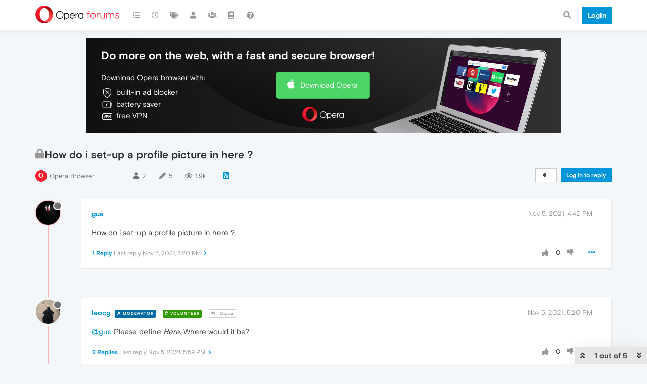

--- FILE ---
content_type: image/svg+xml
request_url: https://forums.opera.com/assets/plugins/nodebb-theme-opera/static/images/chevron--down.svg
body_size: 300
content:
<svg xmlns="http://www.w3.org/2000/svg" width="11" height="7" viewBox="0 0 11 7">
    <path fill="#9B9B9B" fill-rule="nonzero" d="M9.64 0L11 1.393 5.482 7 0 1.428 1.36.036l4.122 4.188z"/>
</svg>
